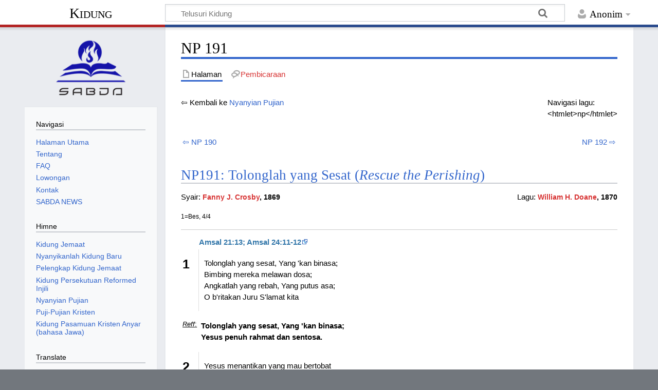

--- FILE ---
content_type: text/html; charset=UTF-8
request_url: https://kidung.co/NP_191
body_size: 8926
content:
<!DOCTYPE html>
<html class="client-nojs" lang="id" dir="ltr">
<head>
<meta charset="UTF-8">
<title>NP 191 - Kidung</title>
<script>document.documentElement.className="client-js";RLCONF={"wgBreakFrames":false,"wgSeparatorTransformTable":[",\t.",".\t,"],"wgDigitTransformTable":["",""],"wgDefaultDateFormat":"dmy","wgMonthNames":["","Januari","Februari","Maret","April","Mei","Juni","Juli","Agustus","September","Oktober","November","Desember"],"wgRequestId":"aXs-sUCOjaJa2q-S1fDwRgAAA04","wgCanonicalNamespace":"","wgCanonicalSpecialPageName":false,"wgNamespaceNumber":0,"wgPageName":"NP_191","wgTitle":"NP 191","wgCurRevisionId":17659,"wgRevisionId":17659,"wgArticleId":6837,"wgIsArticle":true,"wgIsRedirect":false,"wgAction":"view","wgUserName":null,"wgUserGroups":["*"],"wgCategories":["Nyanyian Pujian","Fanny J. Crosby","William H. Doane","Nyanyian Pujian dengan refrain"],"wgPageViewLanguage":"id","wgPageContentLanguage":"id","wgPageContentModel":"wikitext","wgRelevantPageName":"NP_191","wgRelevantArticleId":6837,"wgIsProbablyEditable":false,"wgRelevantPageIsProbablyEditable":false,"wgRestrictionEdit":[],
"wgRestrictionMove":[],"wgCiteReferencePreviewsActive":true};RLSTATE={"site.styles":"ready","user.styles":"ready","user":"ready","user.options":"loading","skins.timeless":"ready"};RLPAGEMODULES=["site","mediawiki.page.ready","skins.timeless.js"];</script>
<script>(RLQ=window.RLQ||[]).push(function(){mw.loader.impl(function(){return["user.options@12s5i",function($,jQuery,require,module){mw.user.tokens.set({"patrolToken":"+\\","watchToken":"+\\","csrfToken":"+\\"});
}];});});</script>
<link rel="stylesheet" href="/load.php?lang=id&amp;modules=skins.timeless&amp;only=styles&amp;skin=timeless">
<script async="" src="/load.php?lang=id&amp;modules=startup&amp;only=scripts&amp;raw=1&amp;skin=timeless"></script>
<!--[if IE]><link rel="stylesheet" href="/skins/Timeless/resources/IE9fixes.css?ffe73" media="screen"><![endif]-->
<meta name="ResourceLoaderDynamicStyles" content="">
<link rel="stylesheet" href="/load.php?lang=id&amp;modules=site.styles&amp;only=styles&amp;skin=timeless">
<meta name="generator" content="MediaWiki 1.43.0">
<meta name="robots" content="max-image-preview:standard">
<meta name="format-detection" content="telephone=no">
<meta name="viewport" content="width=device-width, initial-scale=1.0, user-scalable=yes, minimum-scale=0.25, maximum-scale=5.0">
<link rel="search" type="application/opensearchdescription+xml" href="/rest.php/v1/search" title="Kidung (id)">
<link rel="EditURI" type="application/rsd+xml" href="https://kidung.co/api.php?action=rsd">
<link rel="alternate" type="application/atom+xml" title="Umpan Atom Kidung" href="/index.php?title=Istimewa:Perubahan_terbaru&amp;feed=atom">
</head>
<body class="mediawiki ltr sitedir-ltr mw-hide-empty-elt ns-0 ns-subject page-NP_191 rootpage-NP_191 skin-timeless action-view skin--responsive"><div id="mw-wrapper"><div id="mw-header-container" class="ts-container"><div id="mw-header" class="ts-inner"><div id="user-tools"><div id="personal"><h2><span>Anonim</span></h2><div id="personal-inner" class="dropdown"><div role="navigation" class="mw-portlet" id="p-personal" title="Menu pengguna" aria-labelledby="p-personal-label"><h3 id="p-personal-label" lang="id" dir="ltr">Belum masuk log</h3><div class="mw-portlet-body"><ul lang="id" dir="ltr"><li id="pt-login" class="mw-list-item"><a href="/index.php?title=Istimewa:Masuk_log&amp;returnto=NP+191" title="Anda disarankan untuk masuk log, meskipun hal itu tidak diwajibkan. [o]" accesskey="o"><span>Masuk log</span></a></li></ul></div></div></div></div></div><div id="p-logo-text" class="mw-portlet" role="banner"><a id="p-banner" class="mw-wiki-title" href="/Kidung">Kidung</a></div><div class="mw-portlet" id="p-search"><h3 lang="id" dir="ltr"><label for="searchInput">Pencarian</label></h3><form action="/index.php" id="searchform"><div id="simpleSearch"><div id="searchInput-container"><input type="search" name="search" placeholder="Telusuri Kidung" aria-label="Telusuri Kidung" autocapitalize="sentences" title="Cari di Kidung [f]" accesskey="f" id="searchInput"></div><input type="hidden" value="Istimewa:Pencarian" name="title"><input class="searchButton mw-fallbackSearchButton" type="submit" name="fulltext" title="Cari halaman yang memiliki teks seperti ini" id="mw-searchButton" value="Cari"><input class="searchButton" type="submit" name="go" title="Cari suatu halaman dengan nama yang persis seperti ini jika tersedia" id="searchButton" value="Lanjut"></div></form></div></div><div class="visualClear"></div></div><div id="mw-header-hack" class="color-bar"><div class="color-middle-container"><div class="color-middle"></div></div><div class="color-left"></div><div class="color-right"></div></div><div id="mw-header-nav-hack"><div class="color-bar"><div class="color-middle-container"><div class="color-middle"></div></div><div class="color-left"></div><div class="color-right"></div></div></div><div id="menus-cover"></div><div id="mw-content-container" class="ts-container"><div id="mw-content-block" class="ts-inner"><div id="mw-content-wrapper"><div id="mw-content"><div id="content" class="mw-body" role="main"><div class="mw-indicators">
</div>
<h1 id="firstHeading" class="firstHeading mw-first-heading"><span class="mw-page-title-main">NP 191</span></h1><div id="bodyContentOuter"><div id="siteSub">Dari Kidung</div><div id="mw-page-header-links"><div role="navigation" class="mw-portlet tools-inline" id="p-namespaces" aria-labelledby="p-namespaces-label"><h3 id="p-namespaces-label" lang="id" dir="ltr">Ruang nama</h3><div class="mw-portlet-body"><ul lang="id" dir="ltr"><li id="ca-nstab-main" class="selected mw-list-item"><a href="/NP_191" title="Lihat halaman isi [c]" accesskey="c"><span>Halaman</span></a></li><li id="ca-talk" class="new mw-list-item"><a href="/index.php?title=Pembicaraan:NP_191&amp;action=edit&amp;redlink=1" rel="discussion" class="new" title="Pembicaraan halaman isi (halaman belum tersedia) [t]" accesskey="t"><span>Pembicaraan</span></a></li></ul></div></div><div role="navigation" class="mw-portlet tools-inline" id="p-more" aria-labelledby="p-more-label"><h3 id="p-more-label" lang="id" dir="ltr">Lainnya</h3><div class="mw-portlet-body"><ul lang="id" dir="ltr"><li id="ca-more" class="dropdown-toggle mw-list-item"><span>Lainnya</span></li></ul></div></div><div role="navigation" class="mw-portlet tools-inline" id="p-views" aria-labelledby="p-views-label"><h3 id="p-views-label" lang="id" dir="ltr">Tindakan halaman</h3><div class="mw-portlet-body"><ul lang="id" dir="ltr"><li id="ca-view" class="selected mw-list-item"><a href="/NP_191"><span>Baca</span></a></li></ul></div></div></div><div class="visualClear"></div><div id="bodyContent"><div id="contentSub"><div id="mw-content-subtitle"></div></div><div id="mw-content-text" class="mw-body-content"><div class="mw-content-ltr mw-parser-output" lang="id" dir="ltr"><div style="float:right">Navigasi lagu:<br />&lt;htmlet&gt;np&lt;/htmlet&gt;</div>
<p>⇦ Kembali ke <a href="/Nyanyian_Pujian" title="Nyanyian Pujian">Nyanyian Pujian</a>
</p><p><br />
</p>
<table width="100%">
<tbody><tr>
<td align="left"><a href="/NP_190" title="NP 190">⇦ NP 190</a>
</td>
<td align="right"><a href="/NP_192" title="NP 192">NP 192 ⇨</a>
</td></tr></tbody></table>
<h2><span id="NP191:_Tolonglah_yang_Sesat_.28Rescue_the_Perishing.29"></span><span class="mw-headline" id="NP191:_Tolonglah_yang_Sesat_(Rescue_the_Perishing)"><a href="/Nyanyian_Pujian_(NP)_191_-_Tolonglah_yang_Sesat" title="Nyanyian Pujian (NP) 191 - Tolonglah yang Sesat">NP191: Tolonglah yang Sesat (<i>Rescue the Perishing</i>)</a></span></h2>
<p><span style="float:right">Lagu: <span style="font-size:14px; font-weight:bold"><a href="/index.php?title=Kategori:William_H._Doane&amp;action=edit&amp;redlink=1" class="new" title="Kategori:William H. Doane (halaman belum tersedia)">William H. Doane</a>, 1870</span></span>
Syair: <span style="font-size:14px; font-weight:bold"><a href="/index.php?title=Kategori:Fanny_J._Crosby&amp;action=edit&amp;redlink=1" class="new" title="Kategori:Fanny J. Crosby (halaman belum tersedia)">Fanny J. Crosby</a>, 1869</span>
</p>
<p><span style="font-size:12px">1=Bes, 4/4</span></p><div style="border-top:1px solid #CCCCCC; margin-top:10px; padding-top:10px"></div>
<table width="100%">


<tbody><tr>
<td>
</td>
<td><a class="external text" href="http://alkitab.mobi/?Amsal+21%3A13%3B+Amsal+24%3A11-12"><b>Amsal 21:13; Amsal 24:11-12</b></a>
<p class="mw-empty-elt">
</p>
</td></tr>
<tr valign="top">
<td style="font-size:25px; font-weight:bold; margin-right:10px; padding-top:10px">1
</td>
<td width="70%" style="border-left:1px solid #DDDDDD; padding-left:10px">
<p>Tolonglah yang sesat, Yang 'kan binasa;<br />
Bimbing mereka melawan dosa;<br />
Angkatlah yang rebah, Yang putus asa;<br />
O b'ritakan Juru S'lamat kita
</p>
</td>
<td width="30%">
</td></tr>
<tr valign="top">
<td style="font-size:13px; text-decoration:underline">
<p><i>Reff</i>: 
</p>
</td>
<td style="font-weight:bold; padding-left:5px">
<p>Tolonglah yang sesat, Yang 'kan binasa;<br />
Yesus penuh rahmat dan sentosa.
</p>
</td></tr>
<tr valign="top">
<td style="font-size:25px; font-weight:bold; margin-right:10px; padding-top:10px">2
</td>
<td style="border-left:1px solid #DDDDDD; padding-left:10px">
<p>Yesus menantikan yang mau bertobat<br />
Dan meninggalkan kejahatannya;<br />
O kabarkanlah t'rus undangan s'lamat:<br />
Tuhan mengampuni yang percaya.
</p>
</td></tr>
<tr valign="top">
<td style="font-size:25px; font-weight:bold; margin-right:10px; padding-top:10px">3
</td>
<td style="border-left:1px solid #DDDDDD; padding-left:10px">
<p>Budi yang t'lah hancur karna godaan<br />
Dapat dibangkitkan oleh kasih;<br />
Tunjukkan kasihmu dan kebajikan,<br />
Agar budinya tergugah lagi.
</p>
</td></tr>
<tr valign="top">
<td style="font-size:25px; font-weight:bold; margin-right:10px; padding-top:10px">4
</td>
<td style="border-left:1px solid #DDDDDD; padding-left:10px">
<p>Tolonglah yang sesat, itu tugasmu;<br />
Kau dikuatkan, dib'ri kuasa;<br />
B'ritakanlah seg'ra kabar yang indah:<br />
Juru S'lamat mati bagi dunia.
</p>
</td></tr></tbody></table>
<p><br />
</p>
<table width="100%">

<tbody><tr><td></td></tr></tbody></table>
<table width="500px" cellpadding="5px">

<tbody><tr style="background-color:#32cd32;">
<td><figure class="mw-halign-left" typeof="mw:File"><a href="/Berkas:Redhat-sound_video.png" class="mw-file-description"><img src="https://upload.wikimedia.org/wikipedia/commons/thumb/1/1d/Redhat-sound_video.png/60px-Redhat-sound_video.png" decoding="async" width="50" height="50" class="mw-file-element" srcset="https://upload.wikimedia.org/wikipedia/commons/thumb/1/1d/Redhat-sound_video.png/120px-Redhat-sound_video.png 1.5x" /></a><figcaption></figcaption></figure> <b><font color="white">Cari videonya:</font></b><br /><b><a class="external text" href="http://www.youtube.com/results?search_query=Tolonglah+yang+Sesat"><font color="white">Tolonglah yang Sesat</font></a></b><br /><b><a class="external text" href="http://www.youtube.com/results?search_query=Rescue+the+Perishing"><font color="white">Rescue the Perishing</font></a></b>
</td></tr></tbody></table>
<!-- 
NewPP limit report
Cached time: 20260129110420
Cache expiry: 86400
Reduced expiry: false
Complications: []
CPU time usage: 0.161 seconds
Real time usage: 2.886 seconds
Preprocessor visited node count: 383/1000000
Post‐expand include size: 12565/2097152 bytes
Template argument size: 3128/2097152 bytes
Highest expansion depth: 10/100
Expensive parser function count: 0/100
Unstrip recursion depth: 0/20
Unstrip post‐expand size: 0/5000000 bytes
-->
<!--
Transclusion expansion time report (%,ms,calls,template)
100.00%   13.819      1 Nyanyian_Pujian_(NP)_191_-_Tolonglah_yang_Sesat
100.00%   13.819      1 -total
 82.35%   11.380      1 Templat:NP
 58.66%    8.106      1 Templat:NP/core
 12.39%    1.712      1 Templat:Alkitab
  7.45%    1.029      6 Templat:!-
-->

<!-- Saved in parser cache with key mini_kidung_co-mw_:pcache:idhash:6837-0!canonical and timestamp 20260129110420 and revision id 17659. Rendering was triggered because: page-view
 -->
</div></div><div class="printfooter">
Diperoleh dari "<a dir="ltr" href="https://kidung.co/index.php?title=NP_191&amp;oldid=17659">https://kidung.co/index.php?title=NP_191&amp;oldid=17659</a>"</div>
<div class="visualClear"></div></div></div></div></div><div id="content-bottom-stuff"><div id="catlinks" class="catlinks" data-mw="interface"><div id="mw-normal-catlinks" class="mw-normal-catlinks"><a href="/Istimewa:Daftar_kategori" title="Istimewa:Daftar kategori">Kategori</a>: <ul><li><a href="/Kategori:Nyanyian_Pujian" title="Kategori:Nyanyian Pujian">Nyanyian Pujian</a></li><li><a href="/index.php?title=Kategori:Fanny_J._Crosby&amp;action=edit&amp;redlink=1" class="new" title="Kategori:Fanny J. Crosby (halaman belum tersedia)">Fanny J. Crosby</a></li><li><a href="/index.php?title=Kategori:William_H._Doane&amp;action=edit&amp;redlink=1" class="new" title="Kategori:William H. Doane (halaman belum tersedia)">William H. Doane</a></li><li><a href="/Kategori:Nyanyian_Pujian_dengan_refrain" title="Kategori:Nyanyian Pujian dengan refrain">Nyanyian Pujian dengan refrain</a></li></ul></div></div><div id='mw-data-after-content'>
	
	<script>
			function googleTranslateElementInit() {
				new google.translate.TranslateElement({
					pageLanguage: 'id',
					includedLanguages: 'id,en,zh-CN,zh-TW,nl'
				}, 'google_translate_element');
			}
	</script>
	<script src="//translate.google.com/translate_a/element.js?cb=googleTranslateElementInit"></script>
</div>
</div></div><div id="mw-site-navigation"><div id="p-logo" class="mw-portlet" role="banner"><a class="mw-wiki-logo timeless-logo" href="/Kidung" title="Kunjungi Halaman Utama"><img src="/skins/logo_sabda.png"></a></div><div id="site-navigation" class="sidebar-chunk"><h2><span>Navigasi</span></h2><div class="sidebar-inner"><div role="navigation" class="mw-portlet" id="p-navigation" aria-labelledby="p-navigation-label"><h3 id="p-navigation-label" lang="id" dir="ltr">Navigasi</h3><div class="mw-portlet-body"><ul lang="id" dir="ltr"><li id="n-Halaman-Utama" class="mw-list-item"><a href="/Kidung"><span>Halaman Utama</span></a></li><li id="n-Tentang" class="mw-list-item"><a href="/Tentang"><span>Tentang</span></a></li><li id="n-FAQ" class="mw-list-item"><a href="/FAQ"><span>FAQ</span></a></li><li id="n-Lowongan" class="mw-list-item"><a href="/Lowongan"><span>Lowongan</span></a></li><li id="n-Kontak" class="mw-list-item"><a href="http://kontak.sabda.org/?link=form3" rel="nofollow"><span>Kontak</span></a></li><li id="n-SABDA-NEWS" class="mw-list-item"><a href="http://news.sabda.org" rel="nofollow"><span>SABDA NEWS</span></a></li></ul></div></div><div role="navigation" class="mw-portlet" id="p-Himne" aria-labelledby="p-Himne-label"><h3 id="p-Himne-label" lang="id" dir="ltr">Himne</h3><div class="mw-portlet-body"><ul lang="id" dir="ltr"><li id="n-Kidung-Jemaat" class="mw-list-item"><a href="/Kidung_Jemaat"><span>Kidung Jemaat</span></a></li><li id="n-Nyanyikanlah-Kidung-Baru" class="mw-list-item"><a href="/Nyanyikanlah_Kidung_Baru"><span>Nyanyikanlah Kidung Baru</span></a></li><li id="n-Pelengkap-Kidung-Jemaat" class="mw-list-item"><a href="/Pelengkap_Kidung_Jemaat"><span>Pelengkap Kidung Jemaat</span></a></li><li id="n-Kidung-Persekutuan-Reformed-Injili" class="mw-list-item"><a href="/Kidung_Persekutuan_Reformed_Injili"><span>Kidung Persekutuan Reformed Injili</span></a></li><li id="n-Nyanyian-Pujian" class="mw-list-item"><a href="/Nyanyian_Pujian"><span>Nyanyian Pujian</span></a></li><li id="n-Puji-Pujian-Kristen" class="mw-list-item"><a href="/Puji-Pujian_Kristen"><span>Puji-Pujian Kristen</span></a></li><li id="n-Kidung-Pasamuan-Kristen-Anyar-(bahasa-Jawa)" class="mw-list-item"><a href="/Kidung_Pasamuan_Kristen_Anyar"><span>Kidung Pasamuan Kristen Anyar (bahasa Jawa)</span></a></li></ul></div></div><div role="navigation" class="mw-portlet" id="p-googletranslator" aria-labelledby="p-googletranslator-label"><h3 id="p-googletranslator-label" lang="id" dir="ltr">Translate</h3><div class="mw-portlet-body"><ul lang="id" dir="ltr"><li class="mw-list-item"><div id="google_translate_element"></div></li></ul></div></div></div></div><div id="site-tools" class="sidebar-chunk"><h2><span>Peralatan wiki</span></h2><div class="sidebar-inner"><div role="navigation" class="mw-portlet" id="p-tb" aria-labelledby="p-tb-label"><h3 id="p-tb-label" lang="id" dir="ltr">Peralatan wiki</h3><div class="mw-portlet-body"><ul lang="id" dir="ltr"><li id="t-specialpages" class="mw-list-item"><a href="/Istimewa:Halaman_istimewa" title="Daftar semua halaman istimewa [q]" accesskey="q"><span>Halaman istimewa</span></a></li></ul></div></div></div></div></div><div id="mw-related-navigation">
	    <div id="page-tools" class="sidebar-chunk">
	      <div class="sidebar-inner">
	        <div class="mw-portlet">
	          <div class="mw-portlet-body">
	            <ul>
	              <li class="mw-list-item">
	              
<script>
  window.addEventListener('load', function () {
    const body = document.body;

    const hasText = body.innerText.trim().length > 0;
    const hasImage = body.querySelectorAll('img').length > 0;

    const isEmpty = !hasText && !hasImage;

    parent.postMessage({
      type: 'iframe-events',
      empty: isEmpty
    }, '*');
  });
</script>
	              </li>
	              <li class="mw-list-item">
	              
      <style>
      .carousel-sidebar {
        display: flex;
        overflow: hidden;
        width: 100%;
        position: relative;
      }

      .sabdalive {
        flex: 0 0 100%;
        transition: transform 0.5s ease;
      }
      
      .thumb {
        flex: 0 0 100%;
      }

      .prev-slide-sidebar, .next-slide-sidebar {
        position: absolute;
        top: 50%;
        transform: translateY(-50%);
        font-size: 24px;
        cursor: pointer;
        z-index: 10;
        background-color: rgba(0, 0, 0, 0.3);
        padding: 10px;
        color: white;
        text-decoration: none;
      }

      .prev-slide-sidebar {
        left: 0;
      }

      .next-slide-sidebar {
        right: 0;
      }
      </style>
      <center>
        <h3 class="title"><a target="_blank" href="https://live.sabda.org">SABDA Live</a></h3>
        <div class="carousel-sidebar">
          <span class="prev-slide-sidebar" onclick="move(-1)">&#10094;</span><br/>
              <a class="thumb" target="_blank" href="https://static.sabda.org/live/brosur/Biblical_Habits/Biblical_Habits_20260128_MLC_BK_Matius_Khotbah_di_Bukit.jpg">
              <img class="sabdalive" src="https://static.sabda.org/live/brosur/Biblical_Habits/thumb/Biblical_Habits_20260128_MLC_BK_Matius_Khotbah_di_Bukit_Thumb.jpg" width="100%"/></a><br/>
              <a class="thumb" target="_blank" href="https://static.sabda.org/live/brosur/Biblical_Habits/Biblical_Habits_20260127_IGLIVE_SABDA_Youth_Grow_in_Christ_Challenge.jpg">
              <img class="sabdalive" src="https://static.sabda.org/live/brosur/Biblical_Habits/thumb/Biblical_Habits_20260127_IGLIVE_SABDA_Youth_Grow_in_Christ_Challenge_Thumb.jpg" width="100%"/></a><br/>
           <span class="next-slide-sidebar" onclick="move(1)">&#10095;</span>
        </div>
      </center>
      <script>
      let currentSlide = 0;
      let autoSlide;

      // Start the automatic sliding
      function startSlideShow() {
          autoSlide = setInterval(() => {
              move(1);
          }, 3000);
      }

      // Stop the automatic sliding
      function stopSlideShow() {
          clearInterval(autoSlide);
      }

      document.querySelector('.carousel-sidebar').addEventListener('mouseover', stopSlideShow);
      document.querySelector('.carousel-sidebar').addEventListener('mouseout', startSlideShow);

      function move(step) {
          const slides = document.querySelectorAll('.sabdalive');
          currentSlide += step;

          if (currentSlide >= slides.length) {
              currentSlide = 0;
          } else if (currentSlide < 0) {
              currentSlide = slides.length - 1;
          }

          const offset = currentSlide * -100;
          for (let slide of slides) {
              slide.style.transform = `translateX(${offset}%)`;
          }
      }

      // Start the slideshow when the page loads
      startSlideShow();


      </script>
      <br/>
      <center>
        <div id="news-widget-container"></div>
        <script type="text/javascript" src="https://news.sabda.org/widget/newsdaily.js"></script>
      </center>
      <br/>
      <center>
        <div id="badeno-widget-container"></div>
        <script type="text/javascript" src="https://sabda.id/badeno/scripts/badeno.js"></script>
      </center>
      
	              </li>
	              <li class="mw-list-item">
	              
<h2>Alkitab SABDA</h2>
<div style="margin-top:2em;">
<center><a href="https://alkitab.sabda.org"><img src="https://alkitab.sabda.org/images/logo_sa.gif" border=0 width="160"></a><br />
	<table style="font-family: Verdana,Arial,sans-serif; font-size:12px;">
		<tr><td>Cari kata atau ayat:</td></tr>
		<tr><td>
			<form action="https://alkitab.sabda.org/searchbox.php" target="_blank">
				<input name="w" type="hidden" id="w" value="yourWebsiteName"/>
				<input name="wd" type="hidden" id="wd" value=""/>
				<script language="JavaScript" type="text/javascript"><!--
				document.getElementById("wd").value = window.location.hostname;
				//--></script>
				<input type="text" size="13" value="sabda" name="s" title="Anda dapat memasukkan: ayat (mis.: Yoh 3; Yoh 3:16; Yoh 3:16-21), kata (mis.: Nikodemus), frasa (mis.: &#34;Yesus Kristus&#34;), nomor Strong (mis.: 25)"/> <input type="submit" value="Cari" onClick="this.form.target=_blank; return true;"/><br /><input type="hidden" name="type" value="bible">
			</form>
		</td></tr>
	</table>
	</center>
</div>

<h2>Kamus SABDA</h2>
<div style="margin-top:2em;">
<center><a href="https://kamus.sabda.org"><img src="https://kamus.sabda.org/images/kamus_logo.gif" border=0 width="160"></a>
	<div style="font-family:'Trebuchet MS',Tahoma,Verdana,Arial,sans-serif; font-size:14px;">
		<meta charset=utf-8" />
		<script type="text/javascript" charset="utf-8" language="javascript" src="https://kamus.sabda.org/api/kamus_redirect.js"></script>
		<form id="kamus_block" name="kamus_search" onsubmit="getKamus(); return false;">
		<input value="sabda" class="input_medium" size="13" type="text" name="word" />
		<input class="input_medium" type="submit" value="Cari"/><br /><input type="hidden" name="kamus_vers" value="id">
		<input type="hidden" name="kamus_vers" value="en"></form>
		<link rel="stylesheet" href="https://kamus.sabda.org/api/kamus.css" type="text/css" /></div>
	</div>

	              </li>
	              <li class="mw-list-item">
	              
<div>
	<div style="display:flex; align-items:center;"><img src="https://static.sabda.org/all/facebook_normal.png" width="30"><a href="http://facebook.com/fb.sabda">Yayasan Lembaga SABDA</a></div>
	<div style="display:flex; align-items:center;"><img src="https://static.sabda.org/all/instagram_normal.png" width="30"><a href="http://instagram.com/sabda_ylsa">Yayasan Lembaga SABDA</a></div>
	<div style="display:flex; align-items:center;"><img src="https://static.sabda.org/all/twitter_normal.png" width="30"><a href="http://twitter.com/sabda_ylsa">SABDA News</a></div>
</div>



	              </li>
	            </ul>
	          </div>
	        </div>
	      </div>
	    </div>
	    <div id="page-tools" class="sidebar-chunk"><h2><span>Peralatan halaman</span></h2><div class="sidebar-inner"><div role="navigation" class="mw-portlet emptyPortlet" id="p-cactions" title="Opsi lainnya" aria-labelledby="p-cactions-label"><h3 id="p-cactions-label" lang="id" dir="ltr">Peralatan halaman</h3><div class="mw-portlet-body"><ul lang="id" dir="ltr"></ul></div></div><div role="navigation" class="mw-portlet emptyPortlet" id="p-userpagetools" aria-labelledby="p-userpagetools-label"><h3 id="p-userpagetools-label" lang="id" dir="ltr">Peralatan halaman pengguna</h3><div class="mw-portlet-body"><ul lang="id" dir="ltr"></ul></div></div><div role="navigation" class="mw-portlet" id="p-pagemisc" aria-labelledby="p-pagemisc-label"><h3 id="p-pagemisc-label" lang="id" dir="ltr">Selengkapnya</h3><div class="mw-portlet-body"><ul lang="id" dir="ltr"><li id="t-whatlinkshere" class="mw-list-item"><a href="/Istimewa:Pranala_balik/NP_191" title="Daftar semua halaman wiki yang memiliki pranala ke halaman ini [j]" accesskey="j"><span>Pranala balik</span></a></li><li id="t-recentchangeslinked" class="mw-list-item"><a href="/Istimewa:Perubahan_terkait/NP_191" rel="nofollow" title="Perubahan terbaru halaman-halaman yang memiliki pranala ke halaman ini [k]" accesskey="k"><span>Perubahan terkait</span></a></li><li id="t-print" class="mw-list-item"><a href="javascript:print();" rel="alternate" title="Versi cetak halaman ini [p]" accesskey="p"><span>Versi cetak</span></a></li><li id="t-permalink" class="mw-list-item"><a href="/index.php?title=NP_191&amp;oldid=17659" title="Pranala permanen untuk revisi halaman ini"><span>Pranala permanen</span></a></li><li id="t-info" class="mw-list-item"><a href="/index.php?title=NP_191&amp;action=info" title="Informasi lanjut tentang halaman ini"><span>Informasi halaman</span></a></li><li id="t-pagelog" class="mw-list-item"><a href="/index.php?title=Istimewa:Catatan&amp;page=NP+191"><span>Log halaman</span></a></li></ul></div></div></div></div><div id="catlinks-sidebar" class="sidebar-chunk"><h2><span>Daftar kategori</span></h2><div class="sidebar-inner"><div id="sidebar-normal-catlinks" class="mw-normal-catlinks"><div role="navigation" class="mw-portlet" id="p-normal-catlinks" aria-labelledby="p-normal-catlinks-label"><h3 id="p-normal-catlinks-label" lang="id" dir="ltr">Daftar kategori</h3><div class="mw-portlet-body"><ul><li><a href="/Kategori:Nyanyian_Pujian" title="Kategori:Nyanyian Pujian">Nyanyian Pujian</a></li><li><a href="/index.php?title=Kategori:Fanny_J._Crosby&amp;action=edit&amp;redlink=1" class="new" title="Kategori:Fanny J. Crosby (halaman belum tersedia)">Fanny J. Crosby</a></li><li><a href="/index.php?title=Kategori:William_H._Doane&amp;action=edit&amp;redlink=1" class="new" title="Kategori:William H. Doane (halaman belum tersedia)">William H. Doane</a></li><li><a href="/Kategori:Nyanyian_Pujian_dengan_refrain" title="Kategori:Nyanyian Pujian dengan refrain">Nyanyian Pujian dengan refrain</a></li></ul></div></div></div></div></div></div><div class="visualClear"></div></div></div><div id="mw-footer-container" class="mw-footer-container ts-container">
      	  <footer class="py-2 bg-dark mt-4">
          <center style="padding: 10px;">
              <div class="mt-3">
                  <a href="https://ylsa.org" target="_blank" style="text-decoration:none">
                      <img src="https://static.sabda.org/sites/images/footer/logo_YLSA.png" alt="YLSA" title="YLSA.org" style="height:75px; background-color:white; padding: 5px; padding-left:17px; padding-right:17px; border-radius:5px">
                  </a>
                  <a href="https://sabda.org" target="_blank" style="text-decoration:none">
                      <img src="https://static.sabda.org/sites/images/footer/logo_SABDA.png" alt="SABDA" title="SABDA.org" style="height:75px; background-color:white; padding: 5px; border-radius:5px">
                  </a>
              </div>
              <hr style="width:25%; height:2px; bacground-color:white">
              <div style="padding-bottom:5px">
                  <h4 style="color:white">Ikuti Kami:</h4>
                  <span style="display:inline-block;"><a href="https://instagram.com/sabda_ylsa" style="padding-left:10px; text-decoration:none; color:white" target="_blank" title="Instagram: sabda_ylsa">
                      <img style="width:17px" src="https://static.sabda.org/sites/images/footer/ig_logo.png" alt="IG">&nbsp;sabda_ylsa</a></span>
                  <span style="display:inline-block;"><a href="https://facebook.com/sabda.org" style="padding-left:10px; text-decoration:none; color:white" target="_blank" title="Facebook: Yayasan Lembaga SABDA">
                      <img style="width:17px" src="https://static.sabda.org/sites/images/footer/fb_logo.png" alt="FB">&nbsp;Yayasan&nbsp;Lembaga&nbsp;SABDA</a></span>
                  <span style="display:inline-block;"><a href="https://twitter.com/sabda_ylsa" style="padding-left:10px; text-decoration:none; color:white" target="_blank" title="Twitter: sabda_ylsa">
                      <img style="width:17px" src="https://static.sabda.org/sites/images/footer/tw_logo.png" alt="TW">&nbsp;sabda_ylsa</a></span>
                  <span style="display:inline-block;"><a href="https://s.id/medsosYLSA" style="padding-left:10px; text-decoration:none; color:white" target="_blank" title="Media sosial lainnya dari YLSA">
                      <img style="width:17px" src="https://static.sabda.org/sites/images/footer/link_logo.png" alt="Link">&nbsp;Selengkapnya</a></span>
              </div>
              <div style="padding-top:5px">
                  <span style="display:inline-block;"><a href="https://www.youtube.com/@sabdaalkitab" style="padding-left:10px; text-decoration:none; color:white" target="_blank" title="YouTube: SABDA Alkitab">
                      <img style="width:17px" src="https://static.sabda.org/sites/images/footer/yt_logo.png" alt="YT">&nbsp;SABDA Alkitab</a></span>
                  <span style="display:inline-block;"><a href="https://podcast.sabda.org/" style="padding-left:10px; text-decoration:none; color:white" target="_blank" title="Podcast SABDA ">
                      <img style="width:17px" src="https://static.sabda.org/sites/images/footer/sp_logo.png" alt="Spotify">
                      <img style="width:17px" src="https://static.sabda.org/sites/images/footer/gp_logo.png" alt="Google Podcast">&nbsp;Podcast&nbsp;SABDA</a></span>
                  <span style="display:inline-block;"><a href="https://www.slideshare.net/sabda/" style="padding-left:10px; text-decoration:none; color:white" target="_blank" title="Slideshare: SABDA">
                      <img style="width:17px" src="https://static.sabda.org/sites/images/footer/ss_logo.png" alt="Slideshare">&nbsp;Slideshare&nbsp;SABDA</a></span>
              </div>
              <hr style="width:50%; height:2px; bacground-color:white">
              <div style="color:white">
                  <h5 style="color: white">
                      <a href="https://kontak.sabda.org" style="text-decoration:none; color:white" target="_blank" title="Kontak YLSA">KONTAK</a> |
                      <a href="https://ylsa.org/partisipasi" style="text-decoration:none; color:white" target="_blank" title="Partisipasi">PARTISIPASI</a> |
                      <a style="background:#df750f; color:white; text-decoration:none; padding: 5px 10px; border-radius:50px" href="https://ylsa.org/donasi" target="_blank" title="Donasi">DONASI</a>
                  </h5>
                  <p style="color:white">
                      <a href="https://copyright.sabda.org" style="text-decoration: none; color:white" target="_blank">Copyright</a> � 2021-
                      <script>
                          document.write(new Date().getFullYear())
                      </script>2025
                      <a href="https://ylsa.org" target="_blank" style="text-decoration: none; color:white">Yayasan Lembaga SABDA (YLSA).</a> All&nbsp;Rights&nbsp;Reserved. <br> Bank BCA Cabang Pasar Legi Solo - No. Rekening: 0790266579 - a.n. Yulia Oeniyati
                      <br> WA: <a href="https://wa.me/628812979100" style="text-decoration: none; color:white" target="_blank">0881-2979-100</a> | Email: <a href="mailto:ylsa@sabda.org" style="text-decoration: none; color:white" target="_blank">ylsa@sabda.org</a>                | Situs: <a href="https://ylsa.org" style="text-decoration: none; color:white" target="_blank">ylsa.org</a> - <a href="https://sabda.org" style="text-decoration: none; color:white" target="_blank">sabda.org</a>
                  </p>
              </div>
          </center>
          <!-- /.container -->
        </footer>
    </div></div><script>(RLQ=window.RLQ||[]).push(function(){mw.config.set({"wgBackendResponseTime":3342,"wgPageParseReport":{"limitreport":{"cputime":"0.161","walltime":"2.886","ppvisitednodes":{"value":383,"limit":1000000},"postexpandincludesize":{"value":12565,"limit":2097152},"templateargumentsize":{"value":3128,"limit":2097152},"expansiondepth":{"value":10,"limit":100},"expensivefunctioncount":{"value":0,"limit":100},"unstrip-depth":{"value":0,"limit":20},"unstrip-size":{"value":0,"limit":5000000},"timingprofile":["100.00%   13.819      1 Nyanyian_Pujian_(NP)_191_-_Tolonglah_yang_Sesat","100.00%   13.819      1 -total"," 82.35%   11.380      1 Templat:NP"," 58.66%    8.106      1 Templat:NP/core"," 12.39%    1.712      1 Templat:Alkitab","  7.45%    1.029      6 Templat:!-"]},"cachereport":{"timestamp":"20260129110420","ttl":86400,"transientcontent":false}}});});</script>
</body>
</html>